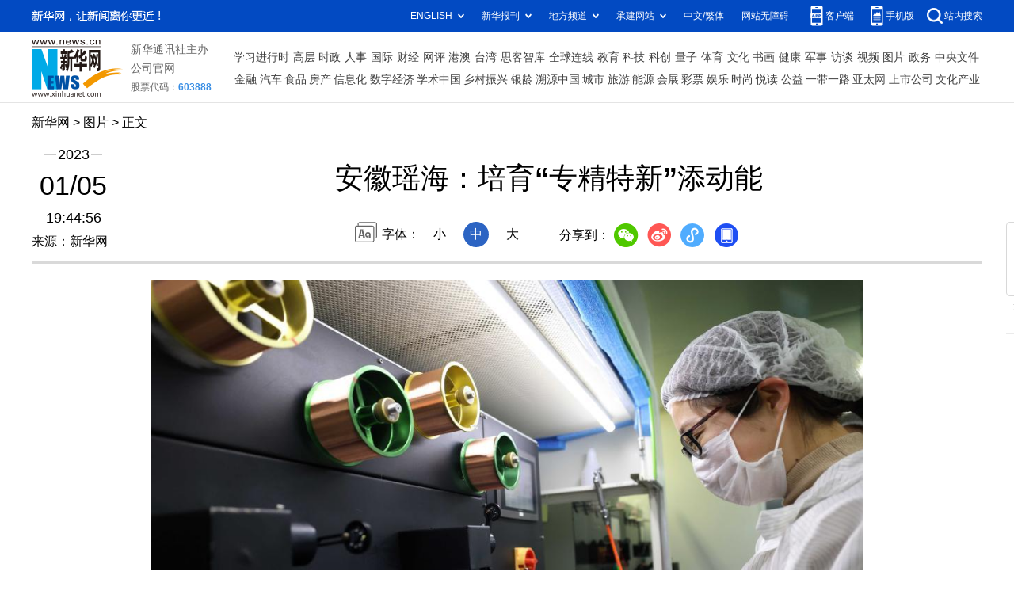

--- FILE ---
content_type: text/html; charset=utf-8
request_url: http://www.news.cn/photo/2023-01/05/c_1129258925.htm
body_size: 4203
content:
<!DOCTYPE HTML>
<html>
<head>
<meta http-equiv="Content-Type" content="text/html; charset=utf-8" /><meta name="publishid" content="1129258925.11.103.0"/><meta name="source" content="新华社"/><meta name="pageid" content="11118.11211.0.0.115480.0.0.0.0.0.11395.1129258925"/>
<meta name="apple-mobile-web-app-capable" content="yes" />
<meta name="apple-mobile-web-app-status-bar-style" content="black" />
<meta content="telephone=no" name="format-detection" />
<meta http-equiv="X-UA-Compatible" content="IE=edge" />
<meta content="width=device-width, initial-scale=1.0, minimum-scale=1.0, maximum-scale=1.0,user-scalable=no" name="viewport" />
<meta name="keywords" content="中国,总汇
" />
<meta name="description" content="安徽瑶海：培育“专精特新”添动能
---1月5日，在合肥市瑶海区长三角数字科技示范园，安徽华晶微电子材料科技有限公司的员工在集成电路键合丝生产线上作业。" />
<script src="//www.news.cn/global/js/pageCore.js"></script>
<title>
安徽瑶海：培育“专精特新”添动能-新华网
</title>
<link rel="stylesheet" href="//lib.xinhuanet.com/common/reset.css" />
<link rel="stylesheet" href="//www.news.cn/2021detail/css/detail.css" />
<link rel="stylesheet" href="//www.news.cn/2021detail/css/detail-picture.css" />
<script src="//lib.xinhuanet.com/jquery/jquery1.12.4/jquery.min.js"></script>
<script src="http://res.wx.qq.com/open/js/jweixin-1.6.0.js"></script>
<script src="//lib.xinhuanet.com/common/share.js"></script>
</head>
<body>
<div class="fix-ewm domPC">
<img src="//www.xinhuanet.com/detail2020/images/ewm.png" width="94" alt="" />
<div class="fxd">
<span class="fxd-wx"></span>
<a href="javascript:void(0)" class="fxd-wb"></a>
<span class="fxd-xcx"></span>
<span class="fxd-khd"></span>
<div class="fxd-wx-ewm"><img /></div>
<div class="fxd-xcx-ewm"><img /></div>
<div class="fxd-khd-ewm"><img src="//www.xinhuanet.com/politics/newpage2020/images/qrcode-app.png" />
</div>
</div>
</div>
<div class="domPC">
<script src="//www.news.cn/2021homepro/scripts/smallTop.js"></script>
</div>
<div class="domMobile">
<script src="//www.news.cn/2021mobile/scripts/toppx.js"></script>
</div>
<div class="header domPC">
<div class="header-top clearfix">
<div class="header-nav left"><a href="//www.xinhuanet.com/" target="_blank">新华网</a> > <a class="curColumn">图片</a> > 正文</div>
</div>
<div class="header-cont clearfix">
<div class="header-time left">
<span class="year"><em> 2023</em></span><span class="day"><em> 01</em>/<em> 05</em></span><span class="time"> 19:44:56</span>
</div>
<div class="source">
来源：新华网
</div>
<div class="head-line clearfix">
<h1>
<span class="title">
安徽瑶海：培育“专精特新”添动能
</span>
<!--<span class="btn-audio"></span>-->
</h1>
<!--<audio class="hide" id="audioDom" src="" loop></audio>-->
<div class="pageShare">
<div class="setFont">字体：
<span id="fontSmall">小</span>
<span id="fontNormal" class="active">中</span>
<span id="fontBig">大</span>
</div>
<div class="share">
分享到：<a href="javascript:void(0)" class="wx"></a><a href="javascript:void(0)" class="wb"></a><a href="javascript:void(0)" class="xcx"></a><a href="javascript:void(0)" class="khd"></a>
<div class="wx-ewm"><img /></div>
<div class="xcx-ewm"><img /></div>
<div class="khd-ewm"><img src="//www.xinhuanet.com/politics/newpage2020/images/qrcode-app.png" /></div>
</div>
</div>
</div>
</div>
</div>
<div class="mheader domMobile">
<h1>
<span class="title">
安徽瑶海：培育“专精特新”添动能
</span>
</h1>
<div class="info">
2023-01-05 19:44:56
<span>
来源：
新华网
</span>
</div>
</div>
<div class="main clearfix">
<div class="main-left">
<div id="detail">
<p><img id="{91F85813-F884-4746-9413-E44E7CF2A9DD}" src="1129258925_16729192613101n.jpg" align="center" /></p>
<p>　　1月5日，在合肥市瑶海区长三角数字科技示范园，安徽华晶微电子材料科技有限公司的员工在集成电路键合丝生产线上作业。</p>
<p>　　近年来，安徽省合肥市瑶海区实施引育并举，不断加大辖区“专精特新”企业的培育和扶持力度。通过搭建平台、出台奖励政策、加强精准服务等措施，推动科技型、创新型中小企业高质量发展，为区域经济发展增添动能。</p>
<p>　　新华社发（解琛 摄）</p>
<img id="wxsharepic" title="微信分享图" style="BORDER-TOP: #ccc 10px solid; BORDER-RIGHT: #ccc 10px solid; BORDER-BOTTOM: #ccc 10px solid; BORDER-LEFT: #ccc 10px solid; DISPLAY: none" src="1129258925_16729192847321n.jpg" />
<div width="100%">
<p>
<center>
<div id="div_page_roll1" style="display:none">&nbsp;&nbsp; <span>1</span> <a href="//www.news.cn/photo/2023-01/05/c_1129258925_2.htm">2</a> <a href="//www.news.cn/photo/2023-01/05/c_1129258925_3.htm">3</a> <a href="//www.news.cn/photo/2023-01/05/c_1129258925_4.htm">4</a> <a href="//www.news.cn/photo/2023-01/05/c_1129258925_5.htm">5</a> <a href="//www.news.cn/photo/2023-01/05/c_1129258925_6.htm">6</a> <a href="//www.news.cn/photo/2023-01/05/c_1129258925_2.htm">下一页</a>&nbsp;&nbsp;</div>
<div id="div_currpage">&nbsp;&nbsp; <span>1</span> <a href="//www.news.cn/photo/2023-01/05/c_1129258925_2.htm">2</a> <a href="//www.news.cn/photo/2023-01/05/c_1129258925_3.htm">3</a> <a href="//www.news.cn/photo/2023-01/05/c_1129258925_4.htm">4</a> <a href="//www.news.cn/photo/2023-01/05/c_1129258925_5.htm">5</a> <a href="//www.news.cn/photo/2023-01/05/c_1129258925_6.htm">6</a> <a href="//www.news.cn/photo/2023-01/05/c_1129258925_2.htm">下一页</a>&nbsp;&nbsp;</div>
</center>
</p>
</div>
<script language="javascript">function turnpage(page){  document.all("div_currpage").innerHTML = document.all("div_page_roll"+page).innerHTML;}</script>
<div id="articleEdit">
<span class="tiyi1 domPC">
<a href="javascript:void(0);" class="advise">【纠错】</a>
<div class="tiyi01" id="advisebox01" style="display:none">
<div>
<iframe id="jc_link1" style="width:600px;height:350px; float:left;" border="0" marginwidth="0" framespacing="0" marginheight="0" frameborder="0" noresize="" scrolling="no" vspale="0"></iframe>
</div>
<div class="tiyi03">
<div id="jc_close1" style="cursor:pointer"><img src="//www.xinhuanet.com/images/syicon/space.gif" width="24" height="24" border="0" />
</div>
</div>
</div>
</span>
<span class="editor">
【责任编辑:成岚
】 
</span>
</div>
</div>
<!--相关新闻-->

<div class="picarea">
<div>
<ul>
<li>
<p class="img"><a href="//www.news.cn/photo/2023-01/05/c_1129258904.htm" target="_blank"><img src="../../titlepic/1129258904_1672918364422_title1n.jpg" width="150" height="100" border="0" alt="黄河岸边的冬捕人" /></a></p>
<p class="tit"><a href="//www.news.cn/photo/2023-01/05/c_1129258904.htm" target="_blank">黄河岸边的冬捕人</a></p>
</li>
<li>
<p class="img"><a href="//www.news.cn/photo/2023-01/05/c_1129258894.htm" target="_blank"><img src="../../titlepic/1129258894_1672917959505_title1n.jpg" width="150" height="100" border="0" alt="浑善达克沙地中的沙画人" /></a></p>
<p class="tit"><a href="//www.news.cn/photo/2023-01/05/c_1129258894.htm" target="_blank">浑善达克沙地中的沙画人</a></p>
</li>
<li>
<p class="img"><a href="//www.news.cn/photo/2023-01/05/c_1129258814.htm" target="_blank"><img src="../../titlepic/1129258814_1672916414977_title1n.jpg" width="150" height="100" border="0" alt="新华全媒+丨企业复工复产 生产线热火朝天" /></a></p>
<p class="tit"><a href="//www.news.cn/photo/2023-01/05/c_1129258814.htm" target="_blank">新华全媒+丨企业复工复产 生产线热火朝天</a></p>
</li>
<li>
<p class="img"><a href="//www.news.cn/photo/2023-01/05/c_1129258799.htm" target="_blank"><img src="../../titlepic/1129258799_1672916129826_title1n.jpg" width="150" height="100" border="0" alt="智慧炼钢让钒钛矿冶炼由&ldquo;经验化&rdquo;向&ldquo;数字化&rdquo;转变" /></a></p>
<p class="tit"><a href="//www.news.cn/photo/2023-01/05/c_1129258799.htm" target="_blank">智慧炼钢让钒钛矿冶炼由“经验化”向“数字化”转变</a></p>
</li>
<li>
<p class="img"><a href="//www.news.cn/photo/2023-01/05/c_1129258787.htm" target="_blank"><img src="../../titlepic/1129258787_1672915844951_title1n.jpg" width="150" height="100" border="0" alt="新华全媒+｜北京人艺举行开年大戏《正红旗下》媒体见面会" /></a></p>
<p class="tit"><a href="//www.news.cn/photo/2023-01/05/c_1129258787.htm" target="_blank">新华全媒+｜北京人艺举行开年大戏《正红旗下》媒体见面会</a></p>
</li>
<li>
<p class="img"><a href="//www.news.cn/photo/2023-01/05/c_1129258674.htm" target="_blank"><img src="../../titlepic/1129258674_1672913294425_title1n.jpg" width="150" height="100" border="0" alt="小寒至 农事忙" /></a></p>
<p class="tit"><a href="//www.news.cn/photo/2023-01/05/c_1129258674.htm" target="_blank">小寒至 农事忙</a></p>
</li>
<li>
<p class="img"><a href="//www.news.cn/photo/2023-01/05/c_1129258675.htm" target="_blank"><img src="../../titlepic/1129258675_1672913324215_title1n.jpg" width="150" height="100" border="0" alt="选购节庆饰品迎新春" /></a></p>
<p class="tit"><a href="//www.news.cn/photo/2023-01/05/c_1129258675.htm" target="_blank">选购节庆饰品迎新春</a></p>
</li>
<li>
<p class="img"><a href="//www.news.cn/photo/2023-01/05/c_1129258667.htm" target="_blank"><img src="../../titlepic/1129258667_1672913039432_title1n.jpg" width="150" height="100" border="0" alt="天津：&ldquo;盐光互补&rdquo;光伏项目建设稳步推进" /></a></p>
<p class="tit"><a href="//www.news.cn/photo/2023-01/05/c_1129258667.htm" target="_blank">天津：“盐光互补”光伏项目建设稳步推进</a></p>
</li>
<li>
<p class="img"><a href="//www.news.cn/photo/2023-01/05/c_1129258301.htm" target="_blank"><img src="../../titlepic/1129258301_1672906949473_title1n.jpg" width="150" height="100" border="0" alt="河北柏乡：发展错季牡丹种植助农增收" /></a></p>
<p class="tit"><a href="//www.news.cn/photo/2023-01/05/c_1129258301.htm" target="_blank">河北柏乡：发展错季牡丹种植助农增收</a></p>
</li>
<li>
<p class="img"><a href="//www.news.cn/photo/2023-01/05/c_1129258228.htm" target="_blank"><img src="../../titlepic/1129258228_1672905599781_title1n.jpg" width="150" height="100" border="0" alt="新华全媒+｜陕西多措并举保障疫情防控药械生产供应" /></a></p>
<p class="tit"><a href="//www.news.cn/photo/2023-01/05/c_1129258228.htm" target="_blank">新华全媒+｜陕西多措并举保障疫情防控药械生产供应</a></p>
</li>
<li>
<p class="img"><a href="//www.news.cn/photo/2023-01/05/c_1129258210.htm" target="_blank"><img src="../../titlepic/1129258210_1672905404666_title1n.jpg" width="150" height="100" border="0" alt="中车四方开年首批&ldquo;复兴号&rdquo;动车组开始交付" /></a></p>
<p class="tit"><a href="//www.news.cn/photo/2023-01/05/c_1129258210.htm" target="_blank">中车四方开年首批“复兴号”动车组开始交付</a></p>
</li>
<li>
<p class="img"><a href="//www.news.cn/photo/2023-01/05/c_1129258183.htm" target="_blank"><img src="../../titlepic/1129258183_1672904954421_title1n.jpg" width="150" height="100" border="0" alt="通讯：小手绘中国　童画传友谊&mdash;&mdash;记首届&ldquo;印象中国&mdash;&mdash;伊朗青少年绘画比赛&rdquo;" /></a></p>
<p class="tit"><a href="//www.news.cn/photo/2023-01/05/c_1129258183.htm" target="_blank">通讯：小手绘中国　童画传友谊——记首届“印象中国——伊朗青少年绘画比赛”</a></p>
</li>
<li>
<p class="img"><a href="//www.news.cn/photo/2023-01/05/c_1129258103.htm" target="_blank"><img src="../../titlepic/1129258103_1672905217059_title1n.jpg" width="150" height="100" border="0" alt="新华全媒+丨海口：飞机检修备春运" /></a></p>
<p class="tit"><a href="//www.news.cn/photo/2023-01/05/c_1129258103.htm" target="_blank">新华全媒+丨海口：飞机检修备春运</a></p>
</li>
<li>
<p class="img"><a href="//www.news.cn/photo/2023-01/05/c_1129258165.htm" target="_blank"><img src="../../titlepic/1129258165_1672904744462_title1n.jpg" width="150" height="100" border="0" alt="美国会众议院议长仍&ldquo;难产&rdquo; 政治僵局持续" /></a></p>
<p class="tit"><a href="//www.news.cn/photo/2023-01/05/c_1129258165.htm" target="_blank">美国会众议院议长仍“难产” 政治僵局持续</a></p>
</li>
<li>
<p class="img"><a href="//www.news.cn/photo/2023-01/05/c_1129258123.htm" target="_blank"><img src="../../titlepic/1129258123_1672904249575_title1n.jpg" width="150" height="100" border="0" alt="日本&ldquo;大间金枪鱼&rdquo;连续11年赢得新年首拍最高价" /></a></p>
<p class="tit"><a href="//www.news.cn/photo/2023-01/05/c_1129258123.htm" target="_blank">日本“大间金枪鱼”连续11年赢得新年首拍最高价</a></p>
</li>
</ul>
</div>
</div>
</div>
</div>
<div class="foot">
<script src="//lib.xinhuanet.com/common/foot.js"></script>
</div>
<div id="fontsize" style="display:none">
	
</div>
<div style="display:none" id="wxpic">

</div>
<script>
//微信分享图功能
var wxfxPic = $.trim($("#wxpic").html());
var detaiWxPic = $("#wxsharepic").attr("src");
if(wxfxPic==""){
	wxfxPic = '//lib.xinhuanet.com/common/sharelogo.jpg';
}
if(detaiWxPic){
	var curPageSrc = window.location.href;
	curPageSrc = curPageSrc.substring(0,curPageSrc.lastIndexOf('/')+1);
	wxfxPic = curPageSrc + detaiWxPic;
}
console.log("wxfxPic",wxfxPic);
wxConfig({
	title: '安徽瑶海：培育“专精特新”添动能',
	desc: '新华网，让新闻离你更近！',
	link: window.location.href,
	imgUrl: wxfxPic 
});
</script>
<script src="//www.news.cn/2021homepro/scripts/fixedNav.js"></script>
<script src="//www.news.cn/2021detail/js/control-picture.js"></script>
<script src="//www.news.cn/2021detail/js/detail-picture.js"></script>
<script src="//www.news.cn/2021detail/js/xh-video.js"></script>
<div style="display:none"><div id="fwl">010020050570000000000000011199511129258925</div><script type="text/javascript" src="//webd.home.news.cn/webdig.js?z=1"></script><script type="text/javascript">wd_paramtracker("_wdxid=010020050570000000000000011199511129258925")</script><noscript><img src="//webd.home.news.cn/1.gif?z=1&_wdxid=010020050570000000000000011199511129258925" border="0" /></noscript></div>   </body>
</html>


--- FILE ---
content_type: text/css
request_url: http://www.news.cn/2021detail/css/detail.css
body_size: 3754
content:
.left {
    float: left;
}

.right {
    float: right;
}

.hide {
    display: none;
}

.domMobile {
    display: none;
}

.nav .nav-cont,
.header,
.main {
    width: 1200px;
    margin: 0 auto;
}

/*.logo-index {
    position: absolute;
    width: 70px;
    height: 50px;
    left: 50%;
    top: 0;
    margin-left: -690px;
    z-index: 99;
    background: url(http://www.xinhuanet.com/detail2020/images/logo.png) 0 0 no-repeat;
}
*/
.topAd {
    width: 1200px;
    margin: 0 auto;
}

.smallTop {
    z-index: 9999 !important;
}

.header {
    height: 185px;
    position: relative;
    text-align: center;
    border-bottom: 3px solid #d9d9d9;
}

.header .header-top {
    height: 30px;
    margin-top: 15px;
}

.header .header-time {
    width: 105px;
    text-align: center;
}

.header .header-time span {
    display: block;
    width: 100%;
    text-align: center;
    color: #000;
}

.header .header-time .year {
    height: 20px;
    display: block;
    background: url(http://www.xinhuanet.com/detail2020/images/bgYear.png) 50% 50% no-repeat;
}

.header .header-time .year em {
    font-size: 18px;
    background: #fff;
    font-style: normal;
    padding: 0 2px;
}

.header .header-time .day {
    height: 40px;
    font-size: 34px;
    margin: 10px 0;
}

.header .header-time .day em {
    font-style: normal;
}

.header .header-time .time {
    font-size: 18px;
    height: 20px;
}

.header .header-cont {
    margin-top: 10px;
}

.header .source {
    position: absolute;
    left: 0;
    top: 150px;
}

.header h1 {
    text-align: center;
    height: 80px;
    padding: 0 20px;
    line-height: 1.4em;
    margin-bottom: 15px;
    font-size: 36px;
    align-items: center;
    display: flex;
    justify-content: center;
    align-items: center;
}

.header h1 .title {
    max-width: 95%;
}

.header .setFont {
    height: 32px;
    line-height: 32px;
    background: url(http://www.xinhuanet.com/detail2020/images/icon-font.png) 0 0 no-repeat;
    padding-left: 34px;
    display: inline-block;
}

.header .setFont span {
    display: inline-block;
    width: 32px;
    height: 32px;
    margin: 0 5px;
    cursor: pointer;
}


.header .setFont span.active {
    background: #2c64c3;
    color: #fff;
    border-radius: 100%;
}

.header .share {
    height: 30px;
    line-height: 30px;
    padding-left: 34px;
    display: inline-block;
    vertical-align: middle;
    position: relative;
    z-index: 999;
}

.header .share * {
    vertical-align: middle;
}

.header .share a {
    width: 32px;
    height: 32px;
    display: inline-block;
    margin: 0 5px;
    transition: all .1s;
}



.header .share .wx {
    background: url(http://www.xinhuanet.com/detail2020/images/share.png) 0 0 no-repeat;
}

.header .share .wb {
    background: url(http://www.xinhuanet.com/detail2020/images/share.png) -45px 0 no-repeat;
}

.header .share .xcx {
    background: url(http://www.xinhuanet.com/detail2020/images/share.png) -133px 0 no-repeat;
}

.header .share .khd {
    background: url(http://www.xinhuanet.com/detail2020/images/share.png) -90px 0 no-repeat;
}

.header .share .wx-ewm,
.header .share .xcx-ewm,
.header .share .khd-ewm {
    margin-bottom: 24px;
    width: 150px;
    height: 150px;
    background-color: #348CEC;
    color: #808080;
    border-radius: 4px;
    overflow: hidden;
    text-align: center;
    position: absolute;
    left: 50px;
    top: 40px;
    display: none;
    z-index: 99;
}

.header .share .xcx-ewm {
    left: 125px;
}

.header .share .khd-ewm {
    left: 170px;
}

.header .share .wx-ewm img,
.header .share .xcx-ewm img,
.header .share .khd-ewm img {
    display: block;
    width: 135px;
    height: 135px;
    margin: 8px auto;
}

.main .main-left {
    width: 860px;
}

.main .main-right {
    width: 300px;
    padding-top: 20px;
}

.main #detail {
    font-size: 18px;
    line-height: 2em;
    padding-top: 20px;
}

.main #detail p {
    margin-bottom: 20px;
}

.main #detail p img {
    max-width: 90%;
    height: auto !important;
    margin: 0 auto;
    display: block;
}

.columBox {
    margin-bottom: 20px;
}

.columBox .col-tit {
    position: relative;
    height: 40px;
    line-height: 40px;
    border-bottom: 1px solid #e3e3e3;
    margin-bottom: 10px;
    overflow: hidden;
}

.columBox .col-tit span {
    position: relative;
    left: 0;
    top: 0;
    float: left;
    height: 38px;
    line-height: 38px;
    font-size: 18px;
    font-weight: bold;
    padding: 0 10px 0 30px;
    background: url(http://www.xinhuanet.com/detail2020/images/icon-colum.png) 0 50% no-repeat;
    border-bottom: 3px solid #2a3d96;
    z-index: 3;
}

.book {
    margin: 20px 0;
    background: url(http://www.xinhuanet.com/detail2020/images/bgBook.png);
    height: 201px;
    overflow: hidden;
    font-size: 12px;
}

.book li {
    float: left;
    width: 50%;
    text-align: center;
    box-sizing: border-box;
    padding-top: 21px;
}

.book li img {
    width: 110px;
    height: 110px;
}

.book .book-tit {
    margin: 5px 0;
    font-size: 14px;
    height: 40px;
    overflow: hidden;
}

.bookList {
    background: #ddedf8;
}

.bookList li {
    float: left;
    width: 138px;
    text-align: center;
    margin: 4px 0 4px 4px;
    background: #fff;
}

.bookList li img {
    width: 110px;
    height: 110px;
}

.bookList li .pic {
    margin: 10px 0 5px;
}

.bookList li .title {
    height: 60px;
    margin-bottom: 5px;
    overflow: hidden;
}

.bookList li .title a {
    font-size: 14px;
}

.bookList li:first-child {
    margin: 4px 0 4px 6px;
}

.hotList li {
    position: relative;
    line-height: 1.6em;
    font-size: 14px;
    margin-bottom: 15px;
    padding-left: 30px;
}

.hotList li:before {
    content: "";
    text-align: center;
    color: #fff;
    width: 24px;
    height: 32px;
    position: absolute;
    left: 0;
    top: 0;
    background: url(http://www.xinhuanet.com/detail2020/images/hotList.png) 0 -232px no-repeat;
}

.hotList .first:before {
    background: url(http://www.xinhuanet.com/detail2020/images/hotList.png) 0 0 no-repeat;
}

.hotList .second:before {
    background: url(http://www.xinhuanet.com/detail2020/images/hotList.png) 0 -76px no-repeat;
}

.hotList .third:before {
    background: url(http://www.xinhuanet.com/detail2020/images/hotList.png) 0 -152px no-repeat;
}

.hotList li:nth-child(1):before {
    content: "1";
}

.hotList li:nth-child(2):before {
    content: "2";
}

.hotList li:nth-child(3):before {
    content: "3";
}

.hotList li:nth-child(4):before {
    content: "4";
}

.hotList li:nth-child(5):before {
    content: "5";
}

.hotList li:nth-child(6):before {
    content: "6";
}

.hotList li:nth-child(7):before {
    content: "7";
}

.hotList li:nth-child(8):before {
    content: "8";
}

.hotList li:nth-child(9):before {
    content: "9";
}

.hotList li:nth-child(10):before {
    content: "10";
}

.relatedNews li {
    margin: 15px 0;
    padding-bottom: 15px;
    border-bottom: 1px solid #E6E6E6;
}

.relatedNews li a {
    display: block;
    margin: 10px 0;
    font-size: 18px;
    font-weight: 600;
    color: #404040;

}

.relatedNews li .info {
    font-size: 14px;
    color: #808080;
    line-height: 28px;
}

.relatedNews li .time {
    font-size: 14px;
    color: #808080;
    line-height: 28px;
}

.video li {
    clear: both;
    overflow: hidden;
    margin-bottom: 15px;
}

.video li .pic {
    height: 169px;
    width: 100%;
    position: relative;
    border-radius: 6px;
}

.video li .tit {
    line-height: 1.6em;
    width: 100%;
    box-sizing: border-box;
    padding: 5px 5px 5px 50px;
    color: #fff;
    position: absolute;
    left: 0;
    bottom: 0;
    z-index: 1;
    /* Permalink - use to edit and share this gradient: https://colorzilla.com/gradient-editor/#000000+0,000000+100&0+0,0.65+100 */
    background: -moz-linear-gradient(top, rgba(0, 0, 0, 0) 0%, rgba(0, 0, 0, 0.65) 100%);
    /* FF3.6-15 */
    background: -webkit-linear-gradient(top, rgba(0, 0, 0, 0) 0%, rgba(0, 0, 0, 0.65) 100%);
    /* Chrome10-25,Safari5.1-6 */
    background: linear-gradient(to bottom, rgba(0, 0, 0, 0) 0%, rgba(0, 0, 0, 0.65) 100%);
    /* W3C, IE10+, FF16+, Chrome26+, Opera12+, Safari7+ */
    filter: progid:DXImageTransform.Microsoft.gradient(startColorstr='#00000000', endColorstr='#a6000000', GradientType=0);
    /* IE6-9 */
}

.video li .tit a {
    color: #fff;
}

.video li a:before {
    content: "";
    position: absolute;
    width: 35px;
    height: 35px;
    left: 5px;
    bottom: 5px;
    z-index: 2;
    background: url(http://www.xinhuanet.com/detail2020/images/icon-video.png) 0 0 no-repeat;
}

.video li .col-source {
    height: 20px;
    line-height: 20px;
    margin-top: 5px;
}

.fixVideo {
    position: fixed;
    top: 85px;
}

.main-left .nextpage {
    height: 70px;
    line-height: 70px;
    margin: 20px 0;
    background: #f5fbff;
    border-top: 1px solid #dde8f3;
    border-bottom: 1px solid #dde8f3;
    display: none;
}

.main-left .nextpage .nextpage-tit {
    margin-left: 3%;
    float: left;
    box-sizing: border-box;
    width: 15%;
    height: 100%;
    font-size: 16px;
    color: #008aff;
    padding-left: 30px;
    background: url(http://www.xinhuanet.com/detail2020/images/icon-nextpage.png) 0 25px no-repeat;
}

.main-left .nextpage .nextpage-cont {
    float: left;
    width: 82%;
    height: 100%;
    text-align: left;
    overflow: hidden;
}

.main-left .nextpage .nextpage-cont a {
    display: flex;
    /*垂直排列*/
    flex-direction: column;
    /* align-items: center; */
    /*由于flex-direction: column，因此align-items代表的是水平方向*/
    justify-content: center;
    /*由于flex-direction: column，因此justify-content代表的是垂直方向*/
    height: 100%;
    font-size: 20px;
    line-height: 1.4em;
    padding: 0 10px;
    color: #008aff;
}

.fix-ewm {
    position: fixed;
    left: 50%;
    top: 280px;
    margin-left: 630px;
}

.fix-ewm .fxd {
    margin-top: 10px;
    height: 200px;
    background: url(http://www.xinhuanet.com/detail2020/images/share1.png) 50% 0 no-repeat;
}

.fix-ewm .fxd-wx-ewm,
.fix-ewm .fxd-xcx-ewm,
.fix-ewm .fxd-khd-ewm {
    margin-bottom: 24px;
    width: 145px;
    height: 145px;
    background-color: #348CEC;
    color: #808080;
    border-radius: 4px;
    overflow: hidden;
    text-align: center;
    position: absolute;
    left: -23px;
    top: 195px;
    display: none;
}

.fix-ewm .fxd-khd-ewm {
    top: 332px;
}

.fix-ewm .fxd-xcx-ewm {
    top: 285px;
}

.fix-ewm .fxd-xcx-ewm img,
.fix-ewm .fxd-wx-ewm img,
.fix-ewm .fxd-khd-ewm img {
    display: block;
    width: 135px;
    height: 135px;
    margin: 5px auto;
}

.fix-ewm .fxd-wx {
    display: inline-block;
    position: absolute;
    left: 30px;
    top: 160px;
    width: 34px;
    height: 30px;
    cursor: pointer;
    background: url(http://www.xinhuanet.com/detail2020/images/shar2.png) 50% 0 no-repeat;
}

.fix-ewm .fxd-wb {
    display: inline-block;
    position: absolute;
    left: 30px;
    top: 205px;
    width: 34px;
    height: 30px;
    cursor: pointer;
    background: url(http://www.xinhuanet.com/detail2020/images/shar2.png) 50% -101px no-repeat;
}

.fix-ewm .fxd-xcx {
    display: inline-block;
    position: absolute;
    left: 30px;
    top: 250px;
    width: 34px;
    cursor: pointer;
    height: 30px;
    background: url(http://www.xinhuanet.com/detail2020/images/shar2.png) 50% -150px no-repeat;
}

.fix-ewm .fxd-khd {
    display: inline-block;
    position: absolute;
    left: 30px;
    top: 295px;
    width: 34px;
    cursor: pointer;
    height: 30px;
    background: url(http://www.xinhuanet.com/detail2020/images/shar2.png) 50% -48px no-repeat;
}

.topFixed {
    position: fixed;
    left: 0;
    top: 0;
    width: 100%;
    height: 65px;
    line-height: 1em !important;
    background: #fff;
    -webkit-box-shadow: 0 0px 15px 0 #b1b1b1;
    box-shadow: 0 5px 15px 0 #b1b1b1;
    border-top: 1px solid #ccc;
    border-bottom: 1px solid #ccc;
    line-height: 65px;
    overflow: hidden;
    z-index: 9999;
}

.btn-audio {
    display: inline-block;
    width: 32px;
    height: 32px;
    margin-left: 10px;
    vertical-align: middle;
    border: 2px solid #027bfb;
    border-radius: 100%;
    cursor: pointer;
    position: relative;
}

.btn-audio:after {
    content: "";
    width: 18px;
    height: 18px;
    position: absolute;
    left: 7px;
    top: 7px;
    background: url(http://www.xinhuanet.com/detail2020/images/audio-play.gif) no-repeat;
}

.btn-audio-play:after {
    content: "";
    width: 18px;
    height: 18px;
    position: absolute;
    left: 7px;
    top: 7px;
    background: url(http://www.xinhuanet.com/detail2020/images/music.gif) no-repeat;
}

.pageVideo {
    display: none;
}

#detail .player-container {
    overflow: hidden;
    text-align: left;
    margin-bottom: 15px !important;
    text-indent: 0;
}

/*ie10以下*/
.simpleVideo {
    text-align: center;
}

.simpleVideo video {
    margin: 0 auto;
}

/*ie10以下*/
#div_currpage {
    margin-top: 20px;
}

#div_currpage span {
    display: inline-block;
    width: 26px;
    height: 26px;
    font-size: 12px;
    font-weight: 600;
    color: #FFF;
    text-align: center;
    line-height: 26px;
    background-color: #348CEC;
}

#div_currpage a {
    display: inline-block;
    padding: 0 10px;
    height: 26px;
    font-size: 12px;
    color: #818181;
    text-align: center;
    line-height: 26px;
    background-color: #F1F3F5;
    transition: all .4s;
    -moz-transition: all .4s;
    ;
    /* Firefox 4 */
    -webkit-transition: all .4s;
    /* Safari & Chrome */
    -o-transition: all .4s;
    ;
    /* Opera */
}

#div_currpage a:hover {
    color: #FFF;
    background-color: #348CEC;
}

#articleEdit {
    padding: 30px 0 10px;
    margin: 0 10px 20px 10px;
    text-align: right;
    font-size: 12px;
}

.tiyi1 {
    position: relative;
    z-index: 100;
    display: none;
}

.tiyi1 .tiyi01 {
    position: absolute;
    left: -445px;
    top: 25px;
    background-color: #FFF;
    height: 342px;
    width: 600px;
    visibility: visible;
}

.tiyi1 .tiyi03 {
    position: absolute;
    left: 570px;
    top: 2px;
    background: url("http://www.xinhuanet.com/images/syicon/space.gif") 0 -131px no-repeat;
    width: 24px;
    height: 24px;
}

.tiyi1 .advise,
.tiyi1 .advise2 {
    cursor: pointer;
    color: #8a0000
}

.ad2020 div {
    width: 100% !important;
    margin-bottom: 20px !important;
}

.ad2020 div img {
    width: 100% !important;
}

.player-container .dhy-video {
    position: relative !important;
}

#sdgc .list-item {
    margin-bottom: 17px;
    padding-bottom: 12px;
    /*height: 80px;*/
    -webkit-box-sizing: border-box;
    -moz-box-sizing: border-box;
    box-sizing: border-box;
    border-bottom: 1px dotted #999
}

#sdgc .list-item .img {

    height: 67px;
    float: left;
    margin-right: 10px;
    overflow: hidden
}

#sdgc .list-item .img img {
    width: 120px;
    height: 100%
}

#sdgc .list-item .tit a {
    display: block;
    font-size: 15px;
    line-height: 22px;
    /*height: 44px;*/
    margin-bottom: 2px;
    margin-top: -5px;
    color: #333
}

#sdgc .list-item .tit span {
    display: inline-block;
    padding: 0 5px;
    font-size: 13px;
    line-height: 17px;
    background: #e30000;
    color: #fff
}

#sdgc .list-item .tit span a {
    height: auto;
    font-size: 13px;
    line-height: 17px;
    display: inline-block;
    background: #e30000;
    color: #fff
}

/* .player-container .play-layer-leftBottom{
	 display:none!important;
} */
@media screen and (max-width: 767px) {

    .domPC {
        display: none;
    }

    .domMobile {
        display: block;
    }

    .pageVideo {
        width: 100%;
    }

    .mob-top .mob-top-nav {
        border-bottom: 10px solid #f5f5f5;
    }

    .mheader {
        text-align: center;
        padding-top: 15px;
    }

    .mheader .title {
        font-size: 24px;
        line-height: 32px;
        text-align: center;
    }

    .mheader h1 {
        font-size: 24px;
        line-height: 32px;
        margin-bottom: 10px;
        padding: 0 10px;
    }

    .mheader .info {
        font-size: 14px;
        color: #646d81;
    }

    .main {
        width: 100%;
        box-sizing: border-box;
        padding: 0 10px;
        font-size: 16px;
        overflow: hidden;
    }

    .main .main-left {
        width: 100%;
    }

    .main #detail img {
        max-width: 100%;
        height: auto;
    }

    .main #detail {
        font-size: 18px;
    }

    .main-left .nextpage {
        height: auto;
        line-height: 2em;
        margin: 20px 0 20px;
        background: #f5fbff;
        border-top: 1px solid #dde8f3;
        border-bottom: 1px solid #dde8f3;
    }

    .main-left .nextpage .nextpage-tit {
        margin-left: 5%;
        margin-top: 15px;
        width: 95%;
        height: 30px;
        line-height: 30px;
        font-size: 16px;
        overflow: hidden;
        background: url(http://www.xinhuanet.com/detail2020/images/icon-nextpage.png) 0 5px no-repeat;
    }

    .main-left .nextpage .nextpage-cont {
        width: 100%;
        height: auto;
        margin: 10px 0;
        text-align: center;
    }

    .main .main-right {
        width: 100%;
        padding-top: 0;
    }

    .main-left .nextpage .nextpage-cont a {
        font-size: 20px;
    }

    .hotList li a {
        font-size: 16px;
    }

    .book {
        margin: 20px 0;
        position: relative;
        background: none;
        background-size: 100% 100%;
        height: auto;
        overflow: hidden;
        font-size: 18px;
        border-right: 3px solid #ddedf7;
        display: none;
    }

    .book::before {
        content: "";
        position: absolute;
        left: 0;
        top: 0;
        width: 80px;
        height: 12px;
        background: url(http://www.xinhuanet.com/detail2020/images/bgMobileBook.jpg) 0 0 no-repeat;
        background-size: 100% auto;
        overflow: hidden;
    }

    .book::after {
        content: "";
        position: absolute;
        right: 0;
        bottom: 0;
        width: 80px;
        height: 12px;
        background: url(http://www.xinhuanet.com/detail2020/images/bgMobileBook.jpg) 0 0 no-repeat;
        background-size: 100% auto;
        overflow: hidden;
    }

    .book li {
        padding: 20px 10px;
        min-height: 200px;
        border: 3px solid #ddedf7;
        border-right: 0;
    }

    .book li .book-tit {
        font-size: 16px;
        line-height: 1.6em;
        height: 45px;
        overflow: hidden;
    }

    .video li {
        height: auto;
        position: relative;
    }

    .video li img {
        width: 100%;
        height: auto;
    }

    .video li .pic {
        height: auto;
    }

    #articleEdit {
        padding: 10px 0 10px;
        margin: 0 10px 0 10px;
        text-align: right;
        font-size: 12px;
    }
	.mob-top .mob-top-upper .wza{
		font-size:14px!important;
		}
}

--- FILE ---
content_type: text/css
request_url: http://www.news.cn/2021detail/css/detail-picture.css
body_size: 576
content:
.nav .nav-cont,
.header,
.main {
    width: 1200px;
    margin: 0 auto;
}


.main .main-left {
    width: 1000px;
    margin: 0 auto;
}


.picarea li {
    float: left;
    width: 20%;
    height: 190px;
    box-sizing: border-box;
    padding: 0 5px;
    text-align: center;
}

.picarea li img {
    width: 180px;
    height: 120px;
    border-radius: 5px;
}

.picarea li .tit {
    padding: 5px 0;
}

.picarea li .tit a {
    font-size: 16px;
}

.dask {
    position: relative;
    width: 100%;
}

.dask .picleft {
    position: absolute;
    left: -40px;
    top: 40%;
    width: 75px;
    height: 75px;
    border-radius: 10px;
    background: #efefef url(https://imgs.news.cn/2021detail/images/icon-arrow.png) 50% 20px no-repeat;
    display: none;
}

.dask .picright {
    position: absolute;
    right: -40px;
    top: 40%;
    width: 75px;
    height: 75px;
    border-radius: 10px;
    background: #efefef url(https://imgs.news.cn/2021detail/images/icon-arrow.png) 50% -90px no-repeat;
    display: none;
}

.main #detail #detailContent img{
	max-width:90%;
}


@media screen and (max-width: 767px) {


    .main {
        width: 100%;
        font-size: 16px;
    }

    .main .main-left {
        width: 100%;
    }

    .main #detail img {
        max-width: 100%;
        height: auto;
    }

    .main #detail {
        font-size: 16px;
    }

    .main #detail img {
        max-width: 100%;
    }


    .picarea li {
        float: left;
        width: 50%;
        height: 200px;
        box-sizing: border-box;
        padding: 0 5px;
        text-align: center;
    }

    .picarea li:nth-child(n+11) {
        display: none;


    }

    .picarea li img {
        width: 100%;
        height: auto;
        border-radius: 5px;
    }

    .picarea li .tit {
        padding: 5px 0;
    }

    .picarea li .tit a {
        font-size: 16px;
    }

}

--- FILE ---
content_type: text/plain;charset=UTF-8
request_url: http://api.home.news.cn/wx/jsapi.do?callback=jQuery112402616208200573018_1762513489951&mpId=390&url=http%3A%2F%2Fwww.news.cn%2Fphoto%2F2023-01%2F05%2Fc_1129258925.htm&_=1762513489952
body_size: 308
content:
jQuery112402616208200573018_1762513489951({"code":200,"description":"操作成功","content":{"signature":"6f490c651ade0bd19d2458ca5b2ac9c201887287","appId":"wxbb5196cf19a1a1af","nonceStr":"be8612e58e7d4531b05f41494da44120","url":"http://wwwnewscn/photo/2023-01/05/c_1129258925htm","timestamp":1762513491}});